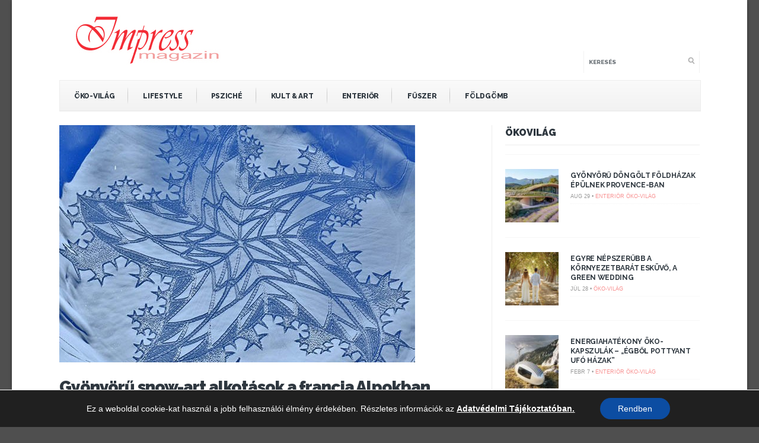

--- FILE ---
content_type: text/css
request_url: https://impressmagazin.hu/wp-content/themes/bolid/styles/mobile.start.css?ver=5.9.12
body_size: 541
content:
/* @center grid
********************************************************************************************
********************************************************************************************/

.centerrow {
margin: 0;
width:105%;
overflow: hidden;
}

.centerthreecol,.centerfourcol,.centersixcol {
margin:0 0 0 0;
float: left;
min-height: 1px;
margin-bottom:30px !important;
}

.centerrow .centerthreecol {
width: 21.6%;
margin:0 3% 0 0;
overflow:hidden;
}

.centerrow .centerfourcol {
width: 29.75%;
margin:0 3% 0 0;
overflow:hidden;
}


.centerrow .centersixcol {
width: 46%;
margin:0 3% 0 0;
overflow:hidden;
}


/* @the 1140px grid
********************************************************************************************
********************************************************************************************/

.container{
width: 100%;
max-width: 1080px;
margin: 0 auto 30px auto;
padding:0 80px;
overflow:hidden;
position:relative;
}

.generalresp{
width: 1080px !important;
max-width: 1080px;
min-width: 1080px !important;
}

.onecol, .twocol, .threecol, .fourcol, .fivecol,.fifthcol, .sixcol, .sevencol, .eightcol, .ninecol, .tencol, .elevencol {
margin-left:0;
float: left;
min-height: 1px;
overflow:hidden;
}

.twocol {
width: 10.75%;
margin-left:5%;
float:left;
}

.threecol {
width: 23.3%;
margin-left:2.2%;
float:left;
}

#footer .threecol {
width: 22%;
margin-left:4%;
margin-bottom:0px;
}

.fourcol {
width: 31.68%;
margin:0 0 0 0;
padding:0;
float:left;
position:relative;
}

.fifthcol {
width: 16%;
padding:0;
margin:0 0 0 4%;
float:left;
margin-bottom:40px;
}

.eightcol {
width: 65.2%;
padding-right:0;
padding-left:0;
margin:0 3% 0 0;
float:left;
}

.sixcol {
width:47.5%;
margin-left:5%;
}

.twelvecol {
width: 90%;
float: left;
}

.first {
margin-left: 0px !important;
}

object, embed {
max-width: 100%;
}



img {
	height: auto;
}